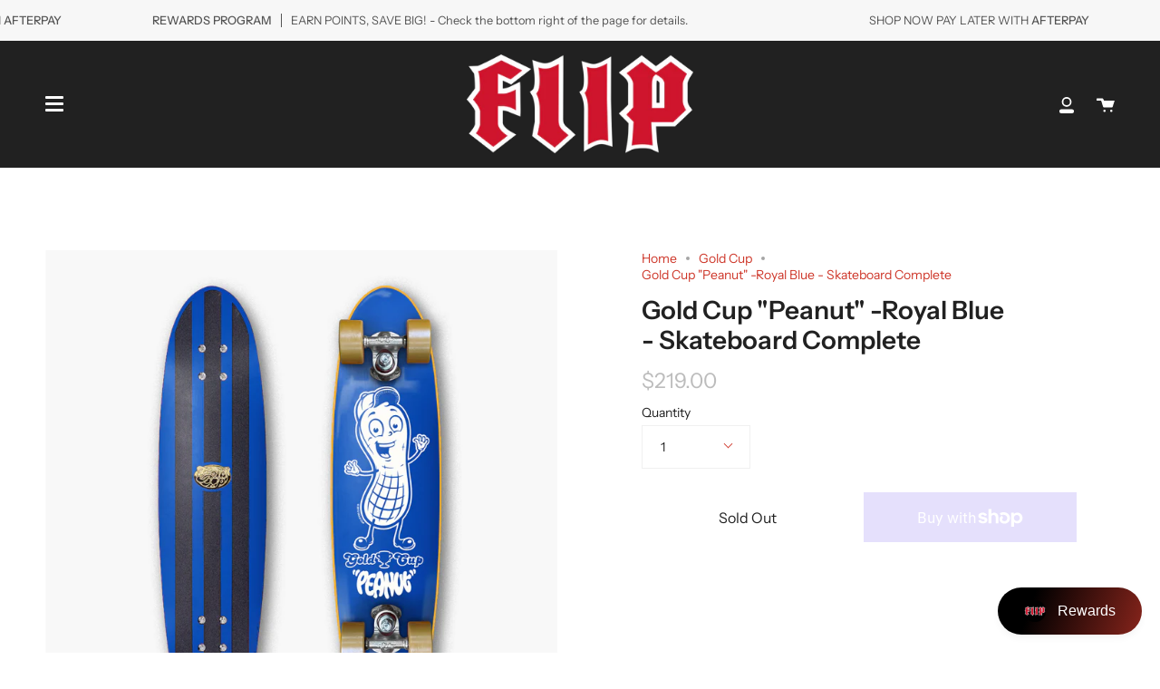

--- FILE ---
content_type: text/html
request_url: https://placement-api.us.afterpay.com/?mpid=flipskateboards.myshopify.com&placementid=null&pageType=product&zoid=9.0.85
body_size: 737
content:

  <!DOCTYPE html>
  <html>
  <head>
      <link rel='icon' href='data:,' />
      <meta http-equiv="Content-Security-Policy"
          content="base-uri 'self'; default-src 'self'; font-src 'self'; style-src 'self'; script-src 'self' https://cdn.jsdelivr.net/npm/zoid@9.0.85/dist/zoid.min.js; img-src 'self'; connect-src 'self'; frame-src 'self'">
      <title></title>
      <link rel="preload" href="/index.js" as="script" />
      <link rel="preload" href="https://cdn.jsdelivr.net/npm/zoid@9.0.85/dist/zoid.min.js" integrity="sha384-67MznxkYtbE8teNrhdkvnzQBmeiErnMskO7eD8QwolLpdUliTdivKWx0ANHgw+w8" as="script" crossorigin="anonymous" />
      <div id="__AP_DATA__" hidden>
        {"errors":{"mcr":null},"mcrResponse":{"data":{"errors":[],"config":{"mpId":"flipskateboards.myshopify.com","createdAt":"2023-09-28T22:16:30.004025685Z","updatedAt":"2024-09-18T02:47:48.045686392Z","config":{"consumerLending":{"metadata":{"shouldForceCache":false,"isProductEnabled":true,"updatedAt":"2024-09-18T02:47:48.045659922Z","version":0},"details":{"minimumAmount":{"amount":"400.00","currency":"USD"},"maximumAmount":{"amount":"4000.00","currency":"USD"}}},"interestFreePayment":{"metadata":{"shouldForceCache":false,"isProductEnabled":true,"updatedAt":"2024-09-18T02:47:48.045627542Z","version":0},"details":{"minimumAmount":{"amount":"1.00","currency":"USD"},"maximumAmount":{"amount":"1000.00","currency":"USD"},"cbt":{"enabled":true,"countries":["AU","GB","IT","NZ","FR","ES","CA"],"limits":{}}}},"merchantAttributes":{"metadata":{"shouldForceCache":false,"isProductEnabled":true,"updatedAt":"2024-09-18T02:47:48.045668632Z","version":0},"details":{"analyticsEnabled":true,"tradingCountry":"US","storeURI":"http://www.flipskateboards.com","tradingName":"Flip Skateboards","vpuf":true}},"onsitePlacements":{"metadata":{"version":0},"details":{"onsitePlacements":{}}},"cashAppPay":{"metadata":{"shouldForceCache":false,"isProductEnabled":false,"updatedAt":"2024-09-18T02:47:48.045681092Z","version":0},"details":{"enabledForOrders":false,"integrationCompleted":false}},"promotionalData":{"metadata":{"version":0},"details":{"consumerLendingPromotions":[]}}}}},"errors":null,"status":200},"brand":"cashappafterpay","meta":{"version":"0.35.4"}}
      </div>
  </head>
  <body></body>
  <script src="/index.js" type="application/javascript"></script>
  </html>
  

--- FILE ---
content_type: text/css
request_url: https://flipskateboards.com/cdn/shop/t/16/assets/font-settings.css?v=180696705671466870081759331849
body_size: 231
content:
@font-face{font-family:Instrument Sans;font-weight:600;font-style:normal;font-display:swap;src:url(//flipskateboards.com/cdn/fonts/instrument_sans/instrumentsans_n6.27dc66245013a6f7f317d383a3cc9a0c347fb42d.woff2?h1=ZmxpcHNrYXRlYm9hcmRzLmNvbQ&h2=ZmxpcHNrYXRlYm9hcmRzLmFjY291bnQubXlzaG9waWZ5LmNvbQ&hmac=65e31a838c23c88ff70c8471214f31472317baf1a071f58e82e00d3bd332bcd7) format("woff2"),url(//flipskateboards.com/cdn/fonts/instrument_sans/instrumentsans_n6.1a71efbeeb140ec495af80aad612ad55e19e6d0e.woff?h1=ZmxpcHNrYXRlYm9hcmRzLmNvbQ&h2=ZmxpcHNrYXRlYm9hcmRzLmFjY291bnQubXlzaG9waWZ5LmNvbQ&hmac=d7f83b8b1de4ce537791429a0feae2ee883a7d1a0e64d65d4c31caa1c2cce942) format("woff")}@font-face{font-family:Instrument Sans;font-weight:400;font-style:normal;font-display:swap;src:url(//flipskateboards.com/cdn/fonts/instrument_sans/instrumentsans_n4.db86542ae5e1596dbdb28c279ae6c2086c4c5bfa.woff2?h1=ZmxpcHNrYXRlYm9hcmRzLmNvbQ&h2=ZmxpcHNrYXRlYm9hcmRzLmFjY291bnQubXlzaG9waWZ5LmNvbQ&hmac=8ea9ab5d05d14f1cef5b151fc2eb19d6b84240ab0da9eed53d5ab66d816608d5) format("woff2"),url(//flipskateboards.com/cdn/fonts/instrument_sans/instrumentsans_n4.510f1b081e58d08c30978f465518799851ef6d8b.woff?h1=ZmxpcHNrYXRlYm9hcmRzLmNvbQ&h2=ZmxpcHNrYXRlYm9hcmRzLmFjY291bnQubXlzaG9waWZ5LmNvbQ&hmac=f6d05079f63a6b9a76897cb17500d9b7bdebe53dec9428462a552f03b14f2a60) format("woff")}@font-face{font-family:Instrument Sans;font-weight:700;font-style:normal;font-display:swap;src:url(//flipskateboards.com/cdn/fonts/instrument_sans/instrumentsans_n7.e4ad9032e203f9a0977786c356573ced65a7419a.woff2?h1=ZmxpcHNrYXRlYm9hcmRzLmNvbQ&h2=ZmxpcHNrYXRlYm9hcmRzLmFjY291bnQubXlzaG9waWZ5LmNvbQ&hmac=cba497123ea505e06bd4d1818432e8bbd40e6a0c826bfdcb0fab3d079dc99736) format("woff2"),url(//flipskateboards.com/cdn/fonts/instrument_sans/instrumentsans_n7.b9e40f166fb7639074ba34738101a9d2990bb41a.woff?h1=ZmxpcHNrYXRlYm9hcmRzLmNvbQ&h2=ZmxpcHNrYXRlYm9hcmRzLmFjY291bnQubXlzaG9waWZ5LmNvbQ&hmac=9611ac402c370b1ba75862d7d17059dc0212cbbf41a91c0fd7a91eaa8b105a63) format("woff")}@font-face{font-family:Instrument Sans;font-weight:500;font-style:normal;font-display:swap;src:url(//flipskateboards.com/cdn/fonts/instrument_sans/instrumentsans_n5.1ce463e1cc056566f977610764d93d4704464858.woff2?h1=ZmxpcHNrYXRlYm9hcmRzLmNvbQ&h2=ZmxpcHNrYXRlYm9hcmRzLmFjY291bnQubXlzaG9waWZ5LmNvbQ&hmac=eeb8195d1440034993781be9c18eb4816c04b98d3ce4fd4fa43ba2bc0482aa18) format("woff2"),url(//flipskateboards.com/cdn/fonts/instrument_sans/instrumentsans_n5.9079eb7bba230c9d8d8d3a7d101aa9d9f40b6d14.woff?h1=ZmxpcHNrYXRlYm9hcmRzLmNvbQ&h2=ZmxpcHNrYXRlYm9hcmRzLmFjY291bnQubXlzaG9waWZ5LmNvbQ&hmac=2afb1c8ac90fec59322456b3b6bfca699f1cd5fb7eaa1f4f4792c74170460e0c) format("woff")}@font-face{font-family:Instrument Sans;font-weight:400;font-style:italic;font-display:swap;src:url(//flipskateboards.com/cdn/fonts/instrument_sans/instrumentsans_i4.028d3c3cd8d085648c808ceb20cd2fd1eb3560e5.woff2?h1=ZmxpcHNrYXRlYm9hcmRzLmNvbQ&h2=ZmxpcHNrYXRlYm9hcmRzLmFjY291bnQubXlzaG9waWZ5LmNvbQ&hmac=9c0fa1e775c07567a465293e78f809489c9225893d209d73e88b1ed43706b445) format("woff2"),url(//flipskateboards.com/cdn/fonts/instrument_sans/instrumentsans_i4.7e90d82df8dee29a99237cd19cc529d2206706a2.woff?h1=ZmxpcHNrYXRlYm9hcmRzLmNvbQ&h2=ZmxpcHNrYXRlYm9hcmRzLmFjY291bnQubXlzaG9waWZ5LmNvbQ&hmac=2bcb16907761756ab994a44d3d27724d7f66e2e89480990e20706b6bdf694197) format("woff")}@font-face{font-family:Instrument Sans;font-weight:500;font-style:italic;font-display:swap;src:url(//flipskateboards.com/cdn/fonts/instrument_sans/instrumentsans_i5.d2033775d4997e4dcd0d47ebdd5234b5c14e3f53.woff2?h1=ZmxpcHNrYXRlYm9hcmRzLmNvbQ&h2=ZmxpcHNrYXRlYm9hcmRzLmFjY291bnQubXlzaG9waWZ5LmNvbQ&hmac=93a185bc22c9330a9f810b01a5da380ce19892504800d994dc3a63413623de83) format("woff2"),url(//flipskateboards.com/cdn/fonts/instrument_sans/instrumentsans_i5.8e3cfa86b65acf809ce72bc4f9b58f185ef6b8c7.woff?h1=ZmxpcHNrYXRlYm9hcmRzLmNvbQ&h2=ZmxpcHNrYXRlYm9hcmRzLmFjY291bnQubXlzaG9waWZ5LmNvbQ&hmac=12f8e6e4d97e1f718f7c7f1e065d79f577bbaf6b22bb650e49b3fcacf4d39a63) format("woff")}
/*# sourceMappingURL=/cdn/shop/t/16/assets/font-settings.css.map?v=180696705671466870081759331849 */
